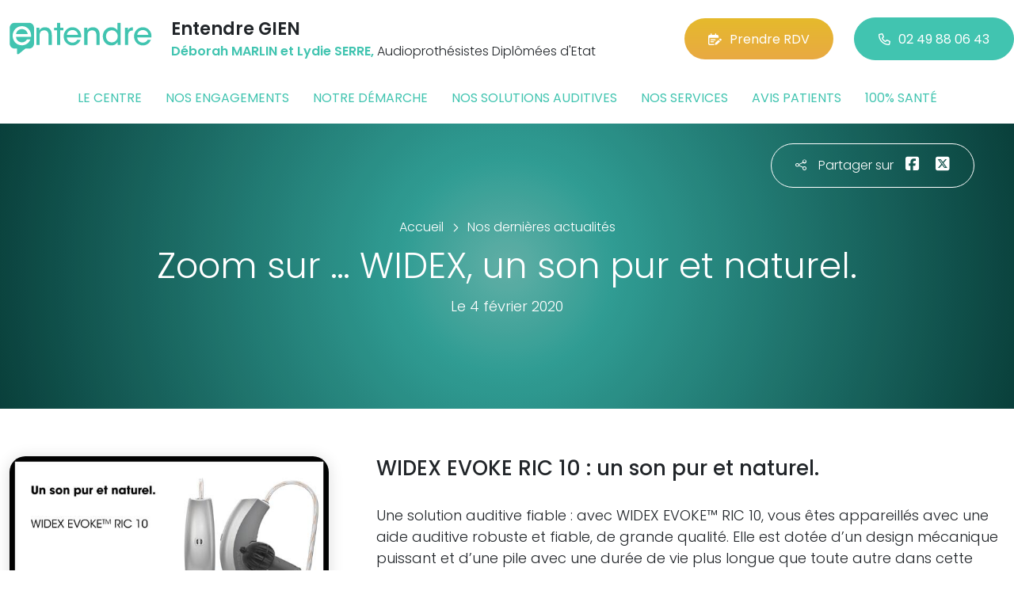

--- FILE ---
content_type: text/html; charset=utf-8
request_url: https://www.entendre-gien.fr/actualites/7822/zoom-sur-widex-un-son-pur-et-naturel
body_size: 5944
content:

<!DOCTYPE html>
<html lang="fr-FR">
<head>
    <meta http-equiv="Content-Type" content="text/html; charset=utf-8" />
    <meta http-equiv="X-UA-Compatible" content="IE=edge">
    <meta name="viewport" content="width=device-width, initial-scale=1.0">
    
    <title>Zoom sur … WIDEX, un son pur et naturel.</title>
    <meta name="description" content="WIDEX EVOKE RIC 10 : un son pur et naturel.">
    <meta name="robots" content="index,follow" />
        <link rel="canonical" href="https://www.entendre-gien.fr/actualites/7822/zoom-sur-widex-un-son-pur-et-naturel">
    <meta name="we-ver" content="2">
    <meta property="og:locale" content="fr_FR" />
    <meta property="og:type" content="website" />
    <meta property="og:title" content="Zoom sur … WIDEX, un son pur et naturel." />
    <meta property="og:description" content="WIDEX EVOKE RIC 10 : un son pur et naturel." />
    <meta property="og:url" content="https://www.entendre-gien.fr/actualites/7822/zoom-sur-widex-un-son-pur-et-naturel" />
    <meta property="og:image" content="https://www.entendre-gien.fr/docs/moduledatas/1/7entendre-actualite-widex-min.jpg" />
    <meta property="og:site_name" content="Entendre GIEN" />
    <meta name="twitter:card" content="summary" />
    <meta name="twitter:title" content="Zoom sur … WIDEX, un son pur et naturel." />
    <meta name="twitter:description" content="WIDEX EVOKE RIC 10 : un son pur et naturel." />
    <meta name="twitter:image" content="https://www.entendre-gien.fr/docs/moduledatas/1/7entendre-actualite-widex-min.jpg" />
    <meta name="theme-color" content="#41C4B0">
    <meta name="apple-mobile-web-app-capable" content="yes">
    <meta name="apple-mobile-web-app-status-bar-style" content="#41C4B0">
            <meta name="google-site-verification" content="p0_pesa_U02gmMjrvhBL2BLoI-lFu-cKt0h43Wq6_8A" />
    
    <link rel="stylesheet" href="https://cdn.scripts.tools/fontawesome/6x/css/all.min.css">
    <link rel="stylesheet" href="//fonts.googleapis.com/css?family=Open+Sans:300,400,600,800" />
    <link href="/front/css/v53?v=d3rBljz5_WcxF9f30WWK9g9bBzKHDa0cvFdOblpcQaA1" rel="stylesheet"/>

            <link href="/docs/templates/31/style.css" rel="stylesheet" />


        <link rel="icon" href="https://www.entendre-gien.fr/docs/templates/31/favicon.ico">
    

    <meta name="format-detection" content="telephone=no">
    
    
<script type="application/ld+json">
    {"@context":"http://schema.org","@type":"LocalBusiness","@id":"https://www.entendre-gien.fr","image":["https://www.entendre-gien.fr/docs/abonnements/15/entendre-gien-02-min.jpg","https://www.entendre-gien.fr/docs/abonnements/15/1110392-ok.jpg","https://www.entendre-gien.fr/docs/abonnements/15/1110396-ok.jpg"],"logo":"https://www.entendre-gien.fr/docs/projets/15/logo-entendre-1.png","name":"Entendre GIEN","address":{"@type":"PostalAddress","streetAddress":"16, Quai Lenoir","addressLocality":"Gien","addressRegion":"Centre","postalCode":"45500","addressCountry":"FR"},"sameAs":["https://www.facebook.com/lesaudioprothesistesentendre/","https://www.youtube.com/channel/UCqDr-Dkm0BVlCkjCqfMWiAA","https://www.instagram.com/entendreofficiel/"],"geo":{"@type":"GeoCoordinates","latitude":"47.6841701","longitude":"2.63081520000003"},"url":"https://www.entendre-gien.fr","telephone":"0249880643","openingHoursSpecification":[{"@type":"OpeningHoursSpecification","dayOfWeek":"Tuesday","opens":"09:00","closes":"13:00"},{"@type":"OpeningHoursSpecification","dayOfWeek":"Tuesday","opens":"14:00","closes":"18:00"},{"@type":"OpeningHoursSpecification","dayOfWeek":"Wednesday","opens":"09:00","closes":"13:00"},{"@type":"OpeningHoursSpecification","dayOfWeek":"Wednesday","opens":"14:00","closes":"18:00"},{"@type":"OpeningHoursSpecification","dayOfWeek":"Thursday","opens":"09:00","closes":"13:00"},{"@type":"OpeningHoursSpecification","dayOfWeek":"Thursday","opens":"14:00","closes":"18:00"},{"@type":"OpeningHoursSpecification","dayOfWeek":"Friday","opens":"09:00","closes":"13:00"},{"@type":"OpeningHoursSpecification","dayOfWeek":"Friday","opens":"14:00","closes":"18:00"}]}
</script>



        <script>
        var _paq = window._paq = window._paq || [];
        _paq.push(['trackPageView']);
        _paq.push(['enableLinkTracking']);
        (function () {
            var u = "https://data.web-enseignes.com/";
            _paq.push(['setTrackerUrl', u + 'matomo.php']);
            _paq.push(['setSiteId', '772']);
            _paq.push(['addTracker', u + 'matomo.php', '766']);
            _paq.push(['HeatmapSessionRecording::disable']);

            var d = document, g = d.createElement('script'), s = d.getElementsByTagName('script')[0];
            g.async = true; g.src = u + 'matomo.js'; s.parentNode.insertBefore(g, s);
        })();
        </script>
</head>
<body id="body-actualites">
    
    <div class="is-wrapper">
        <header>
 <a href="#" id="back-to-top"> <i class="far fa-chevron-up" aria-hidden="true"> </i> </a> <div class="max-width text-center text-lg-start"><div class="container-fluid"><div class="row align-items-center"><div class="col-lg-auto"><div class="mobile-fixed"> <a href="/"" title="Retour à l'accueil"><img src="/docs/templates/31/logo-entendre.svg" alt="Logo Entendre"/></a></div></div><div class="col-lg"><p class="title">Entendre GIEN</p><p class="team"><span>D&#233;borah MARLIN et Lydie SERRE,</span> Audioproth&#233;sistes Dipl&#244;m&#233;es d&#39;Etat</p></div><div class="col-lg-auto p-lg-0"><a href="https://www.entendre.com/rdv_en_ligne/connexion_ou_inscription/gien?utm_source=web-enseignes&amp;utm_medium=site-local&amp;utm_campaign=prise-RDV" class="btn btn-cta" target="_blank" data-event="Clic_formulaire_RDV" data-conversion="gztfCNOytOADEIv62oED"><i class="fa-regular fa-calendar-lines-pen"></i>Prendre RDV</a> <a href="tel:0249880643" class="btn btn-default d-none d-lg-inline-block" data-event="Appels_Desktop" data-conversion="uZGFCLibtOADEIv62oED"><i class="fa-regular fa-phone"></i>02 49 88 06 43</a> <a href="tel:0249880643" class="d-lg-none tel-mobile" data-event="Appels_Mobile" data-conversion="uZGFCLibtOADEIv62oED"><i class="fa-regular fa-phone"></i></a></div></div><button class="navbar-toggler d-lg-none" type="button" data-toggle="collapse" data-target="#navbarNavDropdown" aria-controls="navbarNavDropdown" aria-expanded="false" aria-label="Toggle navigation"> <i class="fa-regular fa-bars"></i> </button></div></div>            

<nav class="navbar navbar-expand-lg navbar-perso bg-perso ">



    <button class="navbar-toggler" type="button" data-toggle="collapse" data-target="#navbarNavDropdown" aria-controls="navbarNavDropdown" aria-expanded="false" aria-label="Toggle navigation">
        <span class="navbar-toggler-icon"></span>
    </button>
    <div class="collapse navbar-collapse justify-content-center" id="navbarNavDropdown">
        <ul class="navbar-nav">

                    <li class="nav-item "><a class="nav-link" href="/le-centre" >Le centre</a></li>
                    <li class="nav-item "><a class="nav-link" href="/nos-engagements" >Nos engagements</a></li>
                    <li class="nav-item "><a class="nav-link" href="/notre-demarche" >Notre d&#233;marche</a></li>
                    <li class="nav-item "><a class="nav-link" href="/nos-solutions-auditives" >Nos solutions auditives</a></li>
                    <li class="nav-item "><a class="nav-link" href="/nos-services" >Nos services</a></li>
                    <li class="nav-item "><a class="nav-link" href="/avis-patients" >Avis patients</a></li>
                    <li class="nav-item "><a class="nav-link" href="/100-pour-cent-sante" >100% sant&#233;</a></li>
        </ul>
    </div>
</nav>
        </header>
<article itemscope itemtype="https://schema.org/BlogPosting"><section><div class="outer-max-width"><div class="entete-page detail gradient-vert-radial"><div class="share"><p><i class="fa-light fa-share-nodes"></i>Partager sur</p><a href="javascript:window.open("https://www.facebook.com/sharer/sharer.php?u=https%3a%2f%2fwww.entendre-gien.fr%2factualites%2f7822%2fzoom-sur-widex-un-son-pur-et-naturel", "facebook", "width=600,height=400");" data-event="Partage_Facebook"><i class="fa-brands fa-square-facebook"></i></a> <a href="javascript:window.open("https://twitter.com/intent/tweet?url=https%3a%2f%2fwww.entendre-gien.fr%2factualites%2f7822%2fzoom-sur-widex-un-son-pur-et-naturel", "twitter", "width=600,height=450");" data-event="Partage_Twitter"><i class="fa-brands fa-square-x-twitter"></i></a></div><div class="max-width"><div class="content"><ol itemscope="" itemtype="https://schema.org/BreadcrumbList" class="fil-ariane"><li itemprop="itemListElement" itemscope="" itemtype="https://schema.org/ListItem"> <a itemprop="item" href="/"><span itemprop="name">Accueil</span></a><meta itemprop="position" content="1" /></li><li itemprop="itemListElement" itemscope="" itemtype="https://schema.org/ListItem"> <a itemprop="item" href="/actualites"><span itemprop="name">Nos dernières actualités</span></a><meta itemprop="position" content="2" /></li></ol><h1 itemprop="headline">Zoom sur … WIDEX, un son pur et naturel.</h1><p class="date">Le 4 février 2020</p></div></div></div></div></section><section><div class="outer-max-width"><div class="detail-actualite"><div class="max-width"><div class="container-fluid"><div class="row anim-block transition"><div class="col-lg-4"> <a href="/images/0/0/docs/moduledatas/1/7entendre-actualite-widex-min.jpg" class="diaporama" data-gallery> <img alt="Zoom sur … WIDEX, un son pur et naturel." itemprop="image" class="radius-border shadow-border" title="Zoom sur … WIDEX, un son pur et naturel." src="/images/800/600/docs/moduledatas/1/7entendre-actualite-widex-min.jpg" loading="lazy" /> </a></div><div class="ps-lg-5 col-lg-8 mt-3 mt-lg-0"><h2 itemprop="description">WIDEX EVOKE RIC 10 : un son pur et naturel.</h2><div class="resume" itemprop="articleBody"> Une solution auditive fiable : avec WIDEX EVOKE™ RIC 10, vous êtes appareillés avec une aide auditive robuste et fiable, de grande qualité. Elle est dotée d’un design mécanique puissant et d’une pile avec une durée de vie plus longue que toute autre dans cette catégorie.    <br />
Faire confiance à WIDEX EVOKE RIC 10 c’est s’offrir la meilleure audition possible, jour après jour.<br />
<br />
Un son pur et naturel : Offrant une automatisation intelligente sans jamais compromettre le son, WIDEX EVOKE RIC 10 propose le son pur et naturel de WIDEX EVOKE et offre une expérience d’écoute homogène et confortable.<br />
<br />
 </div></div><div class="col-12 mt-5"> <a href="/actualites" class="btn btn-default-alt"> <i class="fa-regular fa-chevron-left"></i>Retour à la liste </a> <span itemprop="author" itemscope itemtype="https://schema.org/Organization"><meta itemprop="name" content="Entendre GIEN"><meta itemprop="url" content="https://www.entendre-gien.fr"> </span><meta itemprop="url" content="https://www.entendre-gien.fr/actualites/7822/zoom-sur-widex-un-son-pur-et-naturel" /><meta itemprop="mainEntityOfPage" content="https://www.entendre-gien.fr/actualites/7822/zoom-sur-widex-un-son-pur-et-naturel"/></div></div></div></div></div></div></section></article>        <footer>
<div class="max-width text-center text-md-start"><div class="container-fluid"><div class="nav-footer"><ul><li><a href="/">Accueil</a></li><li><a href="/nos-partenaires">Nos partenaires</a></li><li><a href="/nos-marques">Nos marques</a></li><li><a href="/actualites">Nos actualités</a></li><li><a href="/nos-videos">Nos interviews vidéo</a></li><li><a href="/faq">FAQ</a></li><li><a href="/contact" data-event="Clic_formulaire_Contact" data-conversion="Wk_NCPHD_t8DEIv62oED">Contact</a></li><li><a href="/mentions-legales">Mentions légales</a></li><li><a href="https://www.entendre.com/?utm_source=Sites-centres-Entendre&utm_medium=Footer&utm_term=WE-Entendre-com" target="_blank">Entendre.com</a></li><li><a href="https://www.entendre.com/trouver_centre?utm_source=Sites-centres-Entendre&utm_medium=Footer&utm_term=WE-Le-reseau" target="_blank">Le réseau</a></li></ul></div><div class="info-footer"><div class="row align-items-center"><div class="col-md-auto"> <img src="/docs/templates/31/logo-entendre.svg" alt="Logo Entendre" loading="lazy"/></div><div class="col-md"><h2>Entendre GIEN</h2><p class="adresse"> 16, Quai Lenoir&nbsp;, 45500 &nbsp;Gien</p></div><div class="col-md-auto"><div class="reseau"> 
    <a href="https://www.facebook.com/lesaudioprothesistesentendre/" class="facebook" data-event="Lien_Facebook" data-gtag="{'category':'Facebook'}" target="_blank"><i class="fab fa-facebook-f"></i></a>

    <a href="https://www.linkedin.com/company/les-audioproth%C3%A9sistes-entendre/" class="linkedin" data-event="Lien_LinkedIn" data-gtag="{'category':'LinkedIn'}" target="_blank"><i class="fab fa-linkedin-in"></i></a>

    <a href="https://www.youtube.com/channel/UCqDr-Dkm0BVlCkjCqfMWiAA" class="youtube" data-event="Lien_Youtube" data-gtag="{'category':'Youtube'}" target="_blank"><i class="fab fa-youtube"></i></a>


    <a href="https://www.instagram.com/entendreofficiel/" class="instagram" data-event="Lien_Instagram" data-gtag="{'category':'Instagram'}" target="_blank"><i class="fab fa-instagram"></i></a>



</div></div></div></div><div class="chalandise"><h3>Le centre Entendre GIEN (45500) est proche de :</h3><p>    18410 Argent s/Sauldre, 18410 Blancafort, 45230 Adon, 45250 Breteau, 45250 Briare, 45420 Dammarie-en-Puisaye, 45250 Escrignelles, 45230 Feins-en-G&#226;tinais, 45230 La Bussi&#232;re, 45250 Ousson s/Loire, 45250 Ouzouer s/Tr&#233;z&#233;e, 45290 Nogent s/Vernisson, 45500 Autry-le-Ch&#226;tel, 45360 Cernoy-en-Berry, 45360 Ch&#226;tillon s/Loire, 45360 St-Firmin s/Loire, 45500 Arrabloy, 45290 Boismorand, 45720 Coullons, 45500 Gien, 45290 Langesse, 45290 Le Moulinet s/Solin, 45290 Les Choux, 45500 Nevoy, 45500 Poilly-lez-Gien, 45500 St-Brisson s/Loire, 45500 St-Gondon, 45500 St-Martin s/Ocre, 45260 Montereau, 45570 Dampierre-en-Burly
</p></div></div></div><div class="copyright-footer"><a href="https://www.web-enseignes.com/?utm_source=Sites-centres-Entendre&utm_medium=Footer&utm_campaign=entendre-gien" target="_blank">Réalisé par Web Enseignes</a> - Copyright 2026&nbsp;Entendre GIEN</div>            
            <div class="copyright">Copyright 2026 Entendre GIEN</div>
            
        </footer>
    </div>

    <script>
        var jsonParams = {"GoogleGA4Code":"","GoogleAwCode":"","GoogleAwCodeConversion":"","GoogleAwCodeTelClick":"","GoogleAwCodeTelReplace":"","TelephoneAuto":"02 49 88 06 43","ProjetGoogleGA4Code":"","ProjetGoogleAwCode":"AW-808893707","CookieText":"","FacebookCode":"","IsGoogleAnalyticsActive":false,"AxeptioIsActive":"1","AxeptioId":"5faa50f281786c1cd93e4ce6","AxeptioCookiesVersion":"entendre-base"};
        function initMap() { };
    </script>
    <script defer src="/front/js/v53?v=LLlBxfexh7eK6KFj-7qg2MEyIj5dlSrUQ96vbxirJSU1" ></script>


    

    <script defer src="https://maps.googleapis.com/maps/api/js?key=AIzaSyCP1z1FXWrpuwafctRyUCx2vStQ8UKn5RA&amp;language=fr&amp;v=3&amp;libraries=geometry,places&amp;callback=initMap"></script>


<script defer src="/docs/templates/31/script-1.js" ></script>





    




    <div id="loading" class="dark-bg" style="display:none;">
        <div class="animation">
            <div class="un"></div>
            <div class="deux"></div>
            <div class="trois"></div>
            <p>Envoi en cours</p>
        </div>
    </div>
    <div id="blueimp-gallery" class="blueimp-gallery blueimp-gallery-controls">
        <div class="slides"></div>
        <span class="title"></span>
        <a class="prev">‹</a>
        <a class="next">›</a>
        <a class="close">×</a>
        <a class="play-pause"></a>
        <ol class="indicator"></ol>
    </div>
</body>
</html>